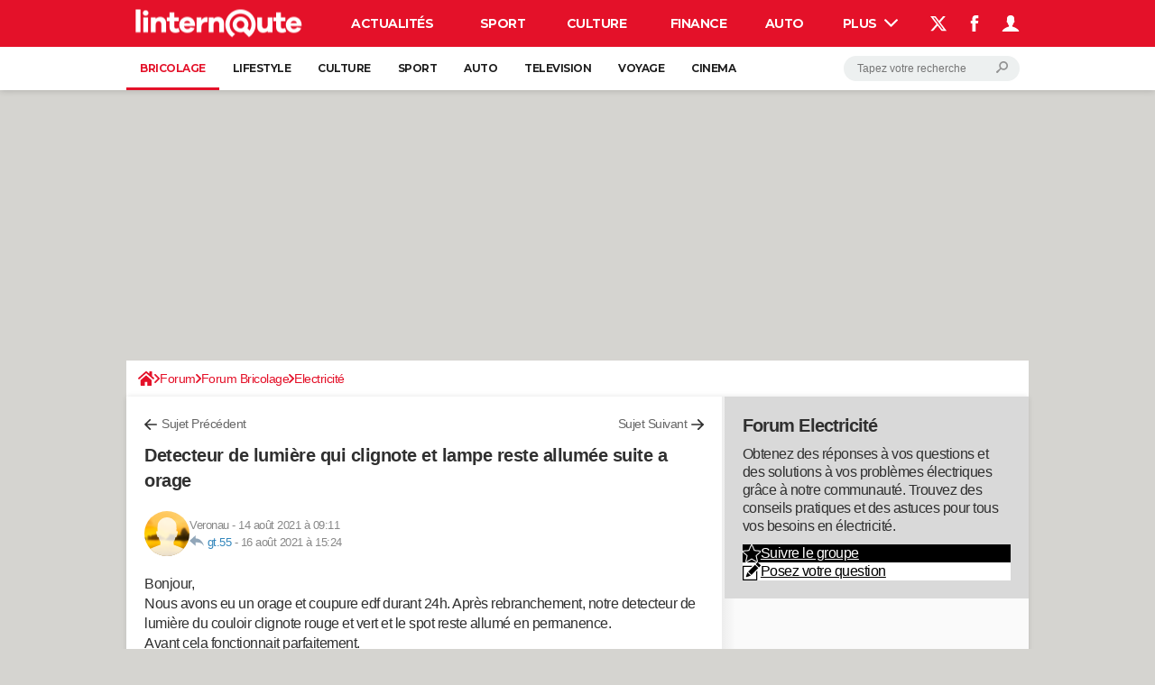

--- FILE ---
content_type: text/css
request_url: https://astatic.ccmbg.com/www.commentcamarche.net/dist/app/css/skin_forum.b15e5cca926cb81e7c77.css
body_size: 9092
content:
.temp_popular_discussions__list{list-style:none;margin:0;padding:0}.temp_popular_discussions__item{align-items:center;border-bottom:1px solid #e5e5e5;display:flex;justify-content:space-between;padding:12px 0}.temp_popular_discussions__item:last-child{border-bottom:none}.temp_popular_discussions__link{color:#333;flex:1;font-size:14px;line-height:1.4;padding-right:10px;text-decoration:none}.temp_popular_discussions__link:hover{color:#007cba;text-decoration:underline}.temp_popular_discussions__badge{align-items:center;background:#fff;border:1px solid #ddd;border-radius:3px;color:#000;display:flex;font-size:12px;font-weight:700;gap:4px;min-width:24px;padding:4px 8px;text-align:center}.temp_popular_discussions .ico--bulle{margin-right:4px}.temp_stats_form{--form-label-width:25%;margin-bottom:2em}.temp_stats_results{margin:30px 20px 20px}@media(max-width:768px){.temp_stats_results{margin:20px 10px!important}}.temp_stats_results--empty{margin-bottom:3em}.temp_stats_results__header{align-items:center;display:flex;justify-content:space-between;margin-bottom:20px}.temp_stats_results__title{color:#333;font-weight:600;margin:0}.temp_stats_results__table-container{margin:0 20px;overflow-x:auto}.temp_stats_table{background:#fff;border-collapse:collapse;border-radius:8px;box-shadow:0 2px 8px rgba(0,0,0,.1);overflow:hidden;width:100%}.temp_stats_table thead tr{background:linear-gradient(135deg,#667eea,#764ba2);color:#fff}.temp_stats_table th{border-bottom:2px solid #5a67d8;font-size:14px;font-weight:600;letter-spacing:.5px;padding:15px 12px;text-align:center}.temp_stats_table th:first-child{border-top-left-radius:8px}.temp_stats_table th:last-child{border-top-right-radius:8px}.temp_stats_table tbody tr{transition:background-color .2s ease}.temp_stats_table tbody tr:nth-child(odd){background-color:#f8f9fa}.temp_stats_table tbody tr:nth-child(2n){background-color:#fff}.temp_stats_table tbody tr:hover{background-color:#e3f2fd!important}.temp_stats_table tbody tr:last-child td{border-bottom:none}.temp_stats_table td{border-bottom:1px solid #e0e0e0;color:#444;font-size:13px;padding:12px;text-align:center}@media(max-width:768px){.temp_stats_table td,.temp_stats_table th{font-size:12px!important;padding:8px 6px!important}}.temp_stats_table--empty .temp_stats_table__empty-cell{border:none;color:#6c757d;font-size:16px;font-style:italic;padding:40px 20px;text-align:center}.temp_stats_table--empty .temp_stats_table__empty-content{align-items:center;display:flex;flex-direction:column;gap:10px}.temp_stats_table--empty .temp_stats_table__empty-icon{color:#adb5bd;height:48px;width:48px}.temp_stats_table--empty .temp_stats_table__empty-subtitle{color:#adb5bd;font-size:14px}.jQdispctn{max-height:245pxpx;overflow:hidden;transition:max-height .4s ease}#showMore:checked~.jQdispctn{max-height:none;overflow:visible}#showMore:checked+.jQShowMoreWrapper{display:none}.temp_comment_loader,.temp_comment_loader_pure,.temp_comment_zone button{-webkit-tap-highlight-color:rgba(0,0,0,0);-webkit-touch-callout:none;touch-action:manipulation;user-select:none}.temp_comment_loader_pure{position:relative;transition:all .1s ease-out}.temp_comment_loader_pure:active{transform:scale(.98)!important}.temp_comment_loader_pure:active:after{animation:temp_comment_spin .8s linear infinite!important;background:transparent!important;border:3px solid transparent!important;border-radius:50%!important;border-top-color:#343a40!important;content:""!important;height:16px!important;left:auto!important;margin-top:-8px!important;position:absolute!important;right:0!important;top:50%!important;width:16px!important;z-index:999!important}.temp_comment_loader_pure:focus{outline:none;transform:scale(.98)!important}.temp_comment_loader_pure:focus:after{animation:temp_comment_spin .8s linear infinite!important;background:transparent!important;border:3px solid transparent!important;border-radius:50%!important;border-top-color:#343a40!important;content:""!important;height:16px!important;left:auto!important;margin-top:-8px!important;position:absolute!important;right:0!important;top:50%!important;width:16px!important;z-index:999!important}.temp_comment_loader_pure:focus .btn-text{display:inline-block!important;margin-right:30px!important;opacity:.8!important}.temp_comment_loader_pure:active:hover:after,.temp_comment_loader_pure:hover:active:after{animation:temp_comment_spin .8s linear infinite!important;background:transparent!important;border:3px solid transparent!important;border-radius:50%!important;border-top-color:#343a40!important;content:""!important;height:16px!important;left:auto!important;margin-top:-8px!important;position:absolute!important;right:0!important;top:50%!important;width:16px!important;z-index:999!important}@keyframes temp_comment_spin{0%{transform:rotate(0deg)}to{transform:rotate(1turn)}}.backoffice_memcache_form_container{display:block}.backoffice_memcache_form_left,.backoffice_memcache_form_right{width:auto}.backoffice_memcache_form_group{margin-bottom:1rem}.backoffice_memcache_form_group label{display:block;font-weight:700;margin-bottom:.5rem}.backoffice_memcache_form_group input[type=number]{padding:.25rem;width:100px}.backoffice_memcache_btn{border:none;cursor:pointer;display:inline-block;margin-right:.5rem;padding:.5rem 1rem;text-decoration:none}.backoffice_memcache_btn_primary{background-color:#007bff;color:#fff}.backoffice_memcache_btn_secondary{background-color:#6c757d;color:#fff}.backoffice_memcache_btn_info{background-color:#17a2b8;color:#fff}.backoffice_memcache_btn_sm{font-size:.875rem;padding:.25rem .5rem}.backoffice_memcache_servers{background-color:#f8f9fa;border:1px solid #dee2e6;border-radius:.25rem;padding:1rem}.backoffice_memcache_servers h3{color:#333;font-size:1.1rem;margin-bottom:1rem;margin-top:0}.backoffice_memcache_servers_list{display:flex;flex-direction:column;gap:.75rem}.backoffice_memcache_server_info{background-color:#fff;border:1px solid #ddd;border-radius:.25rem;padding:.75rem}.backoffice_memcache_server_header{align-items:center;display:flex;justify-content:space-between;margin-bottom:.5rem}.backoffice_memcache_server_status{border-radius:.25rem;font-size:.875rem;padding:.25rem .5rem}.backoffice_memcache_status_online{background-color:#d4edda;color:#155724}.backoffice_memcache_status_offline{background-color:#f8d7da;color:#721c24}.backoffice_memcache_server_details{font-size:.875rem;line-height:1.4}.backoffice_memcache_server_details div{margin-bottom:.25rem}.backoffice_memcache_table{border-collapse:collapse;margin-bottom:1rem;width:100%}.backoffice_memcache_table td,.backoffice_memcache_table th{border-top:1px solid #dee2e6;padding:.75rem}.backoffice_memcache_table th{background-color:#f8f9fa;font-weight:700}.backoffice_memcache_table_warning{background-color:#fff3cd}.backoffice_memcache_recent_reports,.backoffice_memcache_report_details,.backoffice_memcache_test_results{margin-top:2rem}.backoffice_memcache_error_detail{background-color:#fff3cd;border-color:#ffeaa7;border-radius:.25rem;color:#856404;margin:2px 0;padding:5px}.backoffice_memcache_badge{border-radius:.25rem;font-size:.875rem;padding:.25rem .5rem}.backoffice_memcache_badge_info{background-color:#d1ecf1;border-color:#bee5eb;color:#0c5460}.backoffice_memcache_mb-4{margin-bottom:1.5rem}.backoffice_memcache_actions{margin:1rem 0}.backoffice_memcache_server_section{margin-bottom:1.5rem}.backoffice_memcache_server_section h4{border-bottom:1px solid #dee2e6;color:#495057;font-size:1rem;margin-bottom:.75rem;padding-bottom:.5rem}.backoffice_memcache_mt-3{margin-top:1rem}.backoffice_memcache_config_diff{background-color:#fff;border:1px solid #e9ecef;border-radius:.25rem;max-height:300px;overflow-y:auto;padding:1rem}.backoffice_memcache_config_item{border-bottom:1px solid #f1f3f4;margin-bottom:1rem;padding-bottom:.75rem}.backoffice_memcache_config_item:last-child{border-bottom:none;margin-bottom:0}.backoffice_memcache_config_item strong{color:#495057;display:block;font-size:.9rem;margin-bottom:.5rem}.backoffice_memcache_config_values{display:flex;flex-direction:column;font-family:Courier New,monospace;font-size:.85rem;gap:.25rem}.backoffice_memcache_config_basic{background-color:#e3f2fd;border-left:3px solid #2196f3;border-radius:.25rem;color:#0d47a1;padding:.25rem .5rem}.backoffice_memcache_config_basic:before{content:"📦 "}.backoffice_memcache_config_ccm{background-color:#f3e5f5;border-left:3px solid #9c27b0;border-radius:.25rem;color:#4a148c;padding:.25rem .5rem}.backoffice_memcache_config_ccm:before{content:"🔧 "}.backoffice_memcache_servers_row{background-color:#f8f9fa;border:1px solid #dee2e6;border-radius:.5rem;margin-bottom:2rem;padding:1.5rem}.backoffice_memcache_servers_row h2{border-bottom:2px solid #dee2e6;color:#495057;font-size:1.4rem;margin-bottom:1.5rem;margin-top:0;padding-bottom:.75rem}.backoffice_memcache_servers_container{display:flex;gap:2rem;margin-bottom:1.5rem}@media(max-width:1024px){.backoffice_memcache_servers_container{flex-direction:column;gap:1.5rem}}.backoffice_memcache_servers_column{background-color:#fff;border:1px solid #e9ecef;border-radius:.25rem;flex:1;padding:1rem}.backoffice_memcache_servers_column h3{border-bottom:1px solid #dee2e6;color:#495057;font-size:1.1rem;margin-bottom:1rem;margin-top:0;padding-bottom:.5rem}.backoffice_memcache_config_section{background-color:#fff;border:1px solid #e9ecef;border-radius:.25rem;padding:1rem}.backoffice_memcache_config_section h3{border-bottom:1px solid #dee2e6;color:#495057;font-size:1.1rem;margin-bottom:1rem;margin-top:0;padding-bottom:.5rem}.backoffice_memcache_forms_section{background-color:#fff;border:1px solid #dee2e6;border-radius:.5rem;padding:1.5rem}.backoffice_memcache_forms_section h2{border-bottom:2px solid #dee2e6;color:#495057;font-size:1.4rem;margin-bottom:1.5rem;margin-top:0;padding-bottom:.75rem}.backoffice_memcache_forms_container{max-width:800px}.backoffice_memcache_test_form{background-color:#f8f9fa;border:1px solid #e9ecef;border-radius:.25rem;padding:1.5rem}.backoffice_memcache_form_row{display:flex;flex-wrap:wrap;gap:2rem;margin-bottom:1.5rem}@media(max-width:768px){.backoffice_memcache_form_row{flex-direction:column;gap:1rem}}.backoffice_memcache_form_actions{align-items:center;display:flex;flex-wrap:wrap;gap:1rem}@media(max-width:480px){.backoffice_memcache_form_actions{align-items:stretch;flex-direction:column}}.backoffice_memcache_config_toggle{border-top:1px solid #e9ecef;margin-top:1rem;padding-top:1rem;text-align:center}.backoffice_memcache_full_config_section{background-color:#fff;border:1px solid #e9ecef;border-radius:.25rem;padding:1rem}.backoffice_memcache_full_config_section h3{border-bottom:1px solid #dee2e6;color:#495057;font-size:1.1rem;margin-bottom:1rem;margin-top:0;padding-bottom:.5rem}.backoffice_memcache_full_config_container{display:flex;gap:2rem}@media(max-width:1024px){.backoffice_memcache_full_config_container{flex-direction:column;gap:1.5rem}}.backoffice_memcache_config_column{background-color:#f8f9fa;border:1px solid #e9ecef;border-radius:.25rem;flex:1;padding:1rem}.backoffice_memcache_config_column h4{border-bottom:1px solid #dee2e6;color:#495057;font-size:1rem;margin-bottom:1rem;margin-top:0;padding-bottom:.5rem}.backoffice_memcache_config_details{font-family:Courier New,monospace;font-size:.85rem;max-height:400px;overflow-y:auto}.backoffice_memcache_config_detail_item{align-items:center;background-color:#fff;border:1px solid #dee2e6;border-radius:.25rem;display:flex;justify-content:space-between;margin-bottom:.25rem;padding:.5rem}.backoffice_memcache_config_detail_item:hover{background-color:#f1f3f4}.backoffice_memcache_config_name{color:#495057;font-weight:700;min-width:200px}.backoffice_memcache_config_value{border-radius:.25rem;max-width:200px;padding:.25rem .5rem;text-align:right;word-break:break-all}.backoffice_memcache_config_value_basic{background-color:#e3f2fd;border-left:3px solid #2196f3;color:#0d47a1}.backoffice_memcache_config_value_ccm{background-color:#f3e5f5;border-left:3px solid #9c27b0;color:#4a148c}.backoffice_memcache_config_different{background-color:#fff3cd!important;border:2px solid #ffc107!important;border-radius:.375rem!important}.backoffice_memcache_config_different:hover{background-color:#fff2a8!important}.backoffice_memcache_config_different .backoffice_memcache_config_name{color:#856404!important;font-weight:700}.backoffice_memcache_config_highlight{animation:highlight-pulse 2s ease-in-out infinite;position:relative}.backoffice_memcache_config_highlight:before{background:linear-gradient(45deg,#ffc107,transparent,#ffc107);border-radius:.375rem;bottom:-2px;content:"";left:-2px;opacity:.3;position:absolute;right:-2px;top:-2px;z-index:-1}@keyframes highlight-pulse{0%,to{box-shadow:0 0 0 0 rgba(255,193,7,.4)}50%{box-shadow:0 0 0 4px rgba(255,193,7,.1)}}.backoffice_memcache_diff_count{background-color:#f8d7da;border:1px solid #f5c6cb;border-radius:.25rem;color:#dc3545;font-size:.9rem;font-weight:400;padding:.25rem .5rem}#statusContainer{background:#e5e7eb;border-radius:8px;box-shadow:inset 0 2px 4px 0 rgba(0,0,0,.05);display:flex}.status-label{border-radius:8px;color:#4b5563;cursor:pointer;display:grid;height:26px;place-content:center;transition:all .3s;width:26px}.status-label svg{height:22px;width:22px}.status{height:1px;position:absolute;width:1px}input[type=radio]:checked+.status-label{background:#fff;box-shadow:0 4px 6px -1px rgba(0,0,0,.1),0 2px 4px -2px rgba(0,0,0,.1)}.draft :checked+.status-label{color:#2563eb}.valid:checked+.status-label{color:#16a34a}.refused:checked+.status-label{color:#dc2626}.ccm_ico--trans:before{background-image:url("data:image/svg+xml;charset=utf-8,%3Csvg width='16' height='15' fill='none' xmlns='http://www.w3.org/2000/svg'%3E%3Cpath d='m15.446 12.472-3-7.5a.75.75 0 0 0-1.393 0l-3 7.5a.75.75 0 1 0 1.393.556l.718-1.796c.03.004.055.018.085.018h3c.03 0 .056-.014.085-.018l.718 1.796a.75.75 0 0 0 1.394-.556ZM10.757 9.75l.992-2.48.993 2.48h-1.985Zm-3.14-.285c-.392-.221-.949-.569-1.526-1.036C7 7.41 7.758 6.104 7.944 4.5h.806a.75.75 0 1 0 0-1.5h-3v-.75a.75.75 0 0 0-1.5 0V3h-3a.75.75 0 0 0 0 1.5h.807c.188 1.594.947 2.904 1.854 3.92a10.995 10.995 0 0 1-2.207 1.39.75.75 0 0 0 .591 1.378 12.24 12.24 0 0 0 2.71-1.715 12.628 12.628 0 0 0 1.876 1.298.75.75 0 0 0 .736-1.308ZM5.001 7.388C4.316 6.609 3.748 5.643 3.568 4.5h2.864c-.178 1.14-.743 2.106-1.43 2.887Z' fill='%23303030'/%3E%3C/svg%3E")}.box--modo--warn{background-color:#ececec}[class*=cp_stack]>*{margin-block:0}[class*=cp_stack]>*+*{margin-block-start:var(--space,1em)}.cp_stack-xs>*+*{--space:0.5em}.cp_stack-s>*+*{--space:0.75em}.cp_stack-l>*+*{--space:1.5em}.cp_stack-xl>*+*{--space:2em}[style*=float]{margin-inline:0}[style*="float:left"]{margin-right:20px}[style*="float:right"]{margin-left:20px}.hlp-relative{position:relative}.targetBlank:after{background-image:url("data:image/svg+xml;charset=utf-8,%3Csvg xmlns='http://www.w3.org/2000/svg' viewBox='0 0 18 18'%3E%3Cpath fill='%23898989' d='M16 3.4 5.7 13.7c-.4.4-1 .5-1.4.1s-.5-1-.1-1.4l.1-.1L14.6 2H11c-.6 0-1-.4-1-1s.4-1 1-1h6c.6 0 1 .4 1 1v6c0 .6-.4 1-1 1s-1-.4-1-1V3.4zM14 11c0-.6.4-1 1-1s1 .4 1 1v5c0 1.1-.9 2-2 2H2c-1.1 0-2-.9-2-2V4c0-1.1.9-2 2-2h5c.6 0 1 .4 1 1s-.4 1-1 1H2v12h12v-5z'/%3E%3C/svg%3E");content:"";display:inline-block;height:10px;margin:0 3px;position:relative;vertical-align:baseline;width:10px}@keyframes highlightBox{0%{background:#93a1b2}to{background:#fff}}body .cke_autocomplete_panel{border:0;border-radius:5px;box-shadow:0 0 10px rgba(0,0,0,.2);font-family:Roboto,sans-serif;font-size:13px;padding:0;white-space:nowrap}body .cke_autocomplete_panel li{background:#fff;border-bottom:1px solid #dee4e9;color:#303030;display:block;padding:5px 10px;text-align:left}body .cke_autocomplete_panel li:last-child{border:none}body .cke_autocomplete_panel li.cke_autocomplete_selected,body .cke_autocomplete_panel li:hover{background:#ececec;color:#303030}body .cke_autocomplete_panel li:focus{border:0;outline:0}.for_answer{margin:0 -20px}@media(max-width:768px){.for_answer{margin:0 -10px}}.for_answer__item{padding:0 20px 1px}@media(max-width:768px){.for_answer__item{padding:0 10px 1px}}.topic_tags{margin-bottom:20px}.topic_tags p{margin-bottom:5px}.topic_tags__form,.topic_tags__list{margin-bottom:10px}.topic_tags__list li{display:inline-block;margin-bottom:5px;margin-right:5px;position:relative}.topic_tags--admin ul li{padding-right:15px}.topic_tags--admin ul li .ccm_ico--close{background:#ececec;border-radius:0 5px 5px 0;height:28px;position:absolute;right:4px;width:15px}.topic_tags--admin ul li .ccm_ico--close:before{display:block;height:10px;margin:auto;width:10px}.cp_nutshell.box{margin-inline:10px}@media(min-width:769px){.cp_nutshell.box{margin-inline:20px}}.for_seemore{text-align:center}.for_answer__comment+.for_seemore{margin-bottom:20px}.for_answer__comment>.for_seemore{padding:10px 0}.ccm_forum_ctn .cp_form{margin-block-end:20px}.ccm_forum_ctn .cp_rgpd{margin-bottom:0}.ccm_forum_ctn--list .for_list{margin:0}.for_list[style*=block]+.for_list{margin-top:-20px}.for_list__forum ul{column-count:3;margin:0 -5px}.for_list__forum li{margin:0 5px 10px}.for_list__forum h2{color:#000;font-size:1.25rem;font-weight:700;margin-bottom:10px}@media(max-width:500px),(min-width:769px)and (max-width:900px){.for_list__forum ul{column-count:2}}@media(max-width:380px){.for_list__forum ul{column-count:1}}.ccm_submenu .for_list__forum{background:#fff;margin-bottom:10px;padding:0 10px;position:relative}.ccm_submenu .for_list__forum h2{color:#303030;font-size:.9375rem;font-weight:700;margin:0 0 10px;text-transform:uppercase}.ccm_submenu .for_list__forum ul{width:50%!important}.ccm_submenu .for_list__forum li h3 span{display:none}.for_tag--forum{background:#edf0f0;border-radius:15px;display:inline-block;font-size:.625rem;padding:5px 20px;vertical-align:top}.for_tag--forum a{font-size:.75rem;font-weight:700}.for_tag--forum a,.for_tag--forum a:visited{color:#696b6b;text-decoration:none}.for_tag--forum a:active,.for_tag--forum a:hover{color:#696b6b;text-decoration:underline}.for_tag--forum span{margin-left:2px;white-space:nowrap}.tag--topic{background:#ececec;border-radius:5px;display:inline-block;font-size:.75rem;padding:5px;vertical-align:top}.tag--topic,.tag--topic:visited{color:#666;text-decoration:none}.tag--topic:active,.tag--topic:hover{color:#666;text-decoration:underline}.tag-edit-scrib input:invalid{background-color:red}.for_actions{margin-left:auto;order:1;text-align:right}.for_actions .ico--wheel{margin-right:5px}@media(max-width:768px){.for_actions{margin-right:-5px}}@media(min-width:769px){.for_actions .ccm_ico--warning{display:none}.for_answer__comment>div:hover .for_actions .ccm_ico--warning,.for_answer__item:hover .for_actions .ccm_ico--warning,.for_topic:hover .for_actions .ccm_ico--warning{display:inline-block}}.for_answer__item header{margin-bottom:20px}.for_answer__item header,.for_topic__infos{align-items:center;display:flex;gap:10px}.for_answer__item header .cp_avatar_placeholder,.for_topic__infos .cp_avatar_placeholder{height:50px;width:50px}[class*=for_] .for_datas{color:#898989;font-size:.8125rem}[class*=for_] .for_datas>a,[class*=for_] .for_datas>span{display:inline-block}[class*=for_] .for_datas .ccm_member,[class*=for_] .for_datas .ccm_member:visited,[class*=for_] .for_datas .ccm_qa__actions__ip,[class*=for_] .for_datas .ccm_qa__actions__ip:visited{color:#3487bc;text-decoration:none}[class*=for_] .for_datas .ccm_member:active,[class*=for_] .for_datas .ccm_member:hover,[class*=for_] .for_datas .ccm_qa__actions__ip:active,[class*=for_] .for_datas .ccm_qa__actions__ip:hover{color:#3487bc;text-decoration:underline}[class*=for_] .for_datas .for_datas__time,[class*=for_] .for_datas .for_datas__time:visited{color:inherit;text-decoration:none}[class*=for_] .for_datas .for_datas__time:active,[class*=for_] .for_datas .for_datas__time:hover{color:inherit;text-decoration:underline}[class*=for_] .for_datas [class*=ccm_ico--info--]{margin-left:5px;position:relative;vertical-align:bottom}[class*=for_] .for_datas [class*=ccm_ico--info--]:before{bottom:0;position:absolute}[class*=for_] .for_datas [class*=ccm_ico--info--] .ccm_tooltip{text-align:left}[class*=for_] .for_datas .ccm_ico--reply{margin-right:0;vertical-align:baseline}[class*=for_] .for_datas .ccm_ico--reply:before{display:block;height:12px;width:16px}@media(max-width:480px){[class*=for_] .for_datas{line-height:1.4}}[class*=for_] .for_last_modified{clear:both;color:#898989;display:block;font-size:.8125rem;margin-top:10px}.for_waitingoverlay{background-color:hsla(0,0%,100%,.5);background-image:url(/www.commentcamarche.net/_skin/_common/img/ajax-loaderForum.gif?201012141612);background-position:calc(50% - 150px) 50%;background-repeat:no-repeat;height:100%;left:0;position:fixed;top:0;width:100%;z-index:101}.for_topic,.for_topic__title{margin-bottom:20px}.for_topic__title h1{display:inline;font-size:1.25rem;font-weight:700}.for_topic__title h1~*{margin-top:10px}.for_topic__question{position:relative}.for_topic__question__more{bottom:0;height:45px;left:0;padding-bottom:5px;position:absolute;right:0;text-align:center;z-index:1}.for_topic__question__more .btn{font-size:1rem;position:relative}.for_topic__question__more:after{background:linear-gradient(180deg,hsla(0,0%,100%,0) 0,#fff 45%);bottom:0;content:"";display:block;height:80px;left:0;position:absolute;right:0}.for_topic__image{margin:0 auto 10px;text-align:center}.for_topic__image img{margin:0 auto}.for_topic__image figcaption{color:#898989;font-size:12px;margin-top:5px}@media(min-width:481px){.for_topic__image{float:right;margin:0 0 10px 10px;width:150px}}.for_answer .for_answer__comment a:target~div[id^=d],.for_answer a:target~.for_answer__item__ct{animation:highlightBox 1s ease-in-out .5s}.for_answer_header{margin-bottom:10px}.for_answer_header:after{clear:both;content:"";display:table}.for_answer_header>a{color:#3487bc;text-decoration:underline}.for_answer_header>a:hover{text-decoration:none}.for_answer_header h2{float:left;font-size:1.25rem;font-weight:700;height:40px;line-height:40px}.for_filters{float:right;margin-bottom:10px;text-align:center}.for_filters .cp_dropdown__btn--dropdown{font-weight:700;height:40px;line-height:40px}@media(min-width:769px){.for_filters .cp_dropdown--resp{align-items:center;display:flex;gap:10px}.for_filters .cp_dropdown__btn--dropdown{font-weight:700;white-space:nowrap}.for_filters .cp_dropdown__btn--dropdown:after{display:none}.for_filters .cp_dropdown__content{box-shadow:none}.for_filters .cp_dropdown__menu{align-items:center;background:#eef0ef;border-radius:5px;display:flex;width:100%}.for_filters .cp_dropdown__menu li{position:relative}.for_filters .cp_dropdown__menu li a,.for_filters .cp_dropdown__menu li button{background:none;border:0;color:#303030;display:block;font-weight:700;padding:10px 20px;text-align:center;text-decoration:none;width:100%}.for_filters .cp_dropdown__menu li a:hover,.for_filters .cp_dropdown__menu li button:hover{color:var(--for-color-primary);text-decoration:none}.for_filters .cp_dropdown__menu li+li:before{background-color:#d8d8d8;bottom:10px;content:"";left:-1px;position:absolute;top:10px;width:2px}}.for_filters li.app_selected a{color:var(--for-color-primary);font-weight:700}.for_answer__item .for_answer__content{margin-bottom:20px}[class*=for_answer__is--]{font-size:.75rem;margin-bottom:15px}[class*=for_answer__is--] .for_answer__is__label{color:#0a0b0b;display:inline-block;height:24px;line-height:24px;margin-left:-20px;margin-right:14px;padding:0 10px 0 20px;position:relative;vertical-align:middle;white-space:nowrap}[class*=for_answer__is--] .for_answer__is__label:after{border-style:solid;border-width:24px 14px 0 0;content:"";height:0;position:absolute;right:-14px;width:0}[class*=for_answer__is--] .for_answer__is__certified{color:#898989;display:inline-block;vertical-align:sub}[class*=for_answer__is--] .for_answer__is__certified a{color:#898989}[class*=for_answer__is--] .for_answer__is__certified a:hover{color:#898989;text-decoration:underline}[class*=for_answer__is--] .for_answer__is__certified__others{color:#298ec8;cursor:pointer;display:inline-block;line-height:1.7;padding-top:7px;position:relative}[class*=for_answer__is--] .for_answer__is__certified__others:hover{text-decoration:none}@media(max-width:580px),(min-width:769px)and (max-width:925px){[class*=for_answer__is--] .for_answer__is__certified{color:#898989;font-size:12px;height:29px;line-height:1.2;overflow:hidden;vertical-align:middle;width:53%}[class*=for_answer__is--] .for_answer__is__certified:before{content:"";float:left;height:inherit;width:5px}[class*=for_answer__is--] .for_answer__is__certified>:first-child{float:right;margin-left:-5px;width:100%}[class*=for_answer__is--] .for_answer__is__certified:after{background:#fff;background:linear-gradient(90deg,hsla(0,0%,100%,0),#fff 25%,#fff);box-sizing:content-box;content:"…";float:right;left:100%;margin-left:-20px;padding-right:5px;position:relative;text-align:center;top:-15px;width:20px}[class*=for_answer__is--] .for_answer__is__certified__others{color:#898989;display:inline;line-height:normal;padding-top:0}[class*=for_answer__is--] .for_answer__is__certified__others:hover{display:none}[class*=for_answer__is--] .ccm_ico--expert:before{height:14px;width:11px}}@media(max-width:768px){[class*=for_answer__is--] .for_answer__is__label{margin-left:-10px}}.for_answer__is--best .for_answer__is__label{background:#58a61e;color:#fff}.for_answer__is--best .for_answer__is__label:after{border-color:#58a61e transparent transparent}.for_answer__is--preferred .for_answer__is__label{background:#fc0}.for_answer__is--preferred .for_answer__is__label:after{border-color:#fc0 transparent transparent}.for_answer__item__ct{margin-bottom:20px}.for_answer__comment{border:1px solid #dedede;border-radius:5px;box-shadow:0 0 5px 0 rgba(0,0,0,.2);margin-bottom:20px}.for_answer__comment>div+div{border-top:1px solid #dedede}.for_answer__comment>div>div{padding:10px}.for_answer__comment header{margin-bottom:10px}.for_answer__comment header .cp_avatar_placeholder{height:40px;width:40px}.for_answer__comment .for_answer__content{margin-bottom:0}[class*=for_answer__comment--subcom] .forum_avatar--is-subcom{margin-left:-25px}[class*=for_answer__comment--subcom] header .cp_avatar_placeholder{height:30px;width:30px}.for_nav__messages{color:#898989;display:inline-block;font-size:.875rem;vertical-align:middle;white-space:nowrap}.for_nav__messages>a{color:inherit;display:inline-block;height:20px;line-height:20px;text-decoration:none;vertical-align:top}.for_nav__messages>a:hover{text-decoration:underline}.for_nav__messages [class*=ccm_ico]:before{display:block;left:50%;position:relative;top:50%;transform:translate(-50%,-50%)}.for_nav__messages .ccm_ico--next:before,.for_nav__messages .ccm_ico--previous:before{height:18px;width:10px}.for_nav__messages .ccm_ico--previous:before{background-image:url("data:image/svg+xml;charset=utf-8,%3Csvg xmlns='http://www.w3.org/2000/svg' viewBox='0 0 7 13'%3E%3Cpath d='m.3 7.1 5.3 5.6c.3.4.9.4 1.2 0s.3-.9 0-1.3L2.1 6.5l4.7-4.9c.3-.4.3-.9 0-1.3s-.9-.4-1.2 0L.3 5.9c-.2.1-.3.4-.3.6s.1.5.3.6z' fill='%23898989'/%3E%3C/svg%3E")}.for_nav__messages .ccm_ico--next:before{background-image:url("data:image/svg+xml;charset=utf-8,%3Csvg xmlns='http://www.w3.org/2000/svg' viewBox='0 0 7 13'%3E%3Cpath d='m6.7 7.1-5.3 5.6c-.3.4-.9.4-1.2 0-.3-.4-.3-.9 0-1.3l4.7-4.9L.2 1.6C-.1 1.2-.1.7.2.3s.9-.4 1.2 0l5.3 5.6c.2.1.3.4.3.6 0 .2-.1.5-.3.6z' fill='%23898989'/%3E%3C/svg%3E")}@media(max-width:768px){.for_nav__messages>a{padding:0 3px}}.for_answer__navigation{background:#ececec;color:#898989;display:block;font-size:.875rem;height:40px;line-height:40px;margin:0 -20px 20px;padding:0 20px;position:relative;text-transform:uppercase}.for_answer__navigation a,.for_answer__navigation a:visited{color:inherit;text-decoration:none}.for_answer__navigation a:active,.for_answer__navigation a:hover{color:inherit;text-decoration:underline}.for_answer__navigation:before{border-color:#eef0ef transparent transparent;border-style:solid;border-width:6px 10px 0;bottom:-6px;content:"";height:0;left:33px;position:absolute;width:0}.for_answer__navigation:after{clear:both;content:"";display:table}@media(max-width:768px){.for_answer__navigation{margin:0 -10px 10px;padding:0 10px}.for_answer__navigation:before{left:26px}}@media(max-width:480px){.for_answer__navigation .ccm_ico--down,.for_answer__navigation .ccm_ico--up{margin-right:-5px;width:40px}.for_answer__navigation .ccm_ico--down:before,.for_answer__navigation .ccm_ico--up:before{height:20px;width:20px}}.cke_inner .cke_bottom{background-color:#fff;border-top:0;height:20px;overflow:initial;padding:0;position:relative}.cke_inner .cke_bottom .cke_resizer_ltr{bottom:6px;float:none;margin:0;position:absolute;right:5px}.ccm--mine>.for_answer__navigation{background:var(--for-color-primary);color:#fff}.ccm--mine>.for_answer__navigation:before{border-color:var(--for-color-primary) transparent transparent transparent}.ccm--mine>.for_answer__navigation a{color:#fff}.ccm--mine>.for_answer__navigation a:hover{color:inherit}.ccm--mine>.for_answer__navigation .ccm_ico--previous:before{background-image:url("data:image/svg+xml;charset=utf-8,%3Csvg xmlns='http://www.w3.org/2000/svg' viewBox='0 0 7 13'%3E%3Cpath d='m.3 7.1 5.3 5.6c.3.4.9.4 1.2 0s.3-.9 0-1.3L2.1 6.5l4.7-4.9c.3-.4.3-.9 0-1.3s-.9-.4-1.2 0L.3 5.9c-.2.1-.3.4-.3.6s.1.5.3.6z' fill='%23fff'/%3E%3C/svg%3E")}.ccm--mine>.for_answer__navigation .ccm_ico--next:before{background-image:url("data:image/svg+xml;charset=utf-8,%3Csvg xmlns='http://www.w3.org/2000/svg' viewBox='0 0 7 13'%3E%3Cpath d='m6.7 7.1-5.3 5.6c-.3.4-.9.4-1.2 0-.3-.4-.3-.9 0-1.3l4.7-4.9L.2 1.6C-.1 1.2-.1.7.2.3s.9-.4 1.2 0l5.3 5.6c.2.1.3.4.3.6 0 .2-.1.5-.3.6z' fill='%23fff'/%3E%3C/svg%3E")}.for_similar_themes{font-size:1rem;margin:0 -20px 20px}@media(max-width:768px){.for_similar_themes{margin:0 -10px}}.for_similar_themes__title{color:#898989;display:block;font-size:.875rem;padding:0 20px;position:relative}@media(max-width:768px){.for_similar_themes__title{padding:8px 10px 6px}}.for_similar_themes__item{border-bottom:4px solid #eef0ef;max-height:350px;overflow:hidden;padding:20px;position:relative}@media(max-width:768px){.for_similar_themes__item{padding:10px}}.for_similar_themes__item a,.for_similar_themes__item a:hover{color:inherit;text-decoration:none}.for_similar_themes__item a:hover .for_similar_themes__link:after{transform:translateX(5px)}.for_similar_themes__header{display:flex;gap:10px;margin-bottom:10px}.for_similar_themes__header .cp_avatar_placeholder{height:40px;width:40px}.for_similar_themes__content{min-height:50px}.for_similar_themes__subtitle{display:block;font-size:20px;font-weight:700;line-height:28px;margin-bottom:10px}.for_similar_themes__footer{background:linear-gradient(180deg,hsla(0,0%,100%,0) 0,#fff 45%);bottom:20px;bottom:0;display:flex;height:80px;left:0;padding:20px;position:absolute;right:0}@media(max-width:768px){.for_similar_themes__footer{padding:10px}}.for_similar_themes__link{color:#303030;font-size:16px;font-weight:700;line-height:22px;margin-top:auto;position:relative;z-index:1}.for_similar_themes__link:after{background-image:url("data:image/svg+xml;charset=utf-8,%3Csvg xmlns='http://www.w3.org/2000/svg' viewBox='0 0 14 12' style='enable-background:new 0 0 14 12' xml:space='preserve'%3E%3Cpath d='M.9 5.2H11L7.1 1.4c-.3-.3-.3-.9 0-1.2.3-.3.9-.3 1.2 0l5.4 5.2c.3.3.3.9 0 1.2l-5.4 5.2c-.1.1-.3.2-.5.2s-.4-.1-.6-.2c-.3-.3-.3-.9 0-1.2L11 6.8H.9C.4 6.8 0 6.5 0 6s.4-.8.9-.8z' style='fill:%23303030'/%3E%3C/svg%3E");content:"";display:inline-block;height:12px;margin-left:2px;vertical-align:middle;width:14px}.for_buttons_bar__vote{font-weight:700}.for_buttons_bar__vote span{display:inline-block;height:40px;line-height:40px;min-width:26px;padding:0 5px;text-align:center;vertical-align:top}.for_buttons_bar__vote>.btn{vertical-align:top}.for_buttons_bar>:last-child.cp_dropdown{margin-left:auto}.paginator--sticky{align-items:center;background-color:#fff;border-bottom:1px solid #ececec;display:flex;flex-wrap:wrap;gap:10px;justify-content:center;margin:0 -10px;position:sticky;top:-5px;z-index:2}@media(min-width:480px){.paginator--sticky{margin:0 -20px}}.paginator--sticky:before{content:attr(data-title)}.topic_nav{color:#666;display:flex;font-size:14px;justify-content:space-between;margin-bottom:10px}.topic_nav a,.topic_nav a:visited{color:inherit;text-decoration:none}.topic_nav a:active,.topic_nav a:hover{color:var(--for-color-primary);text-decoration:none}.topic_status{font-size:13px;font-weight:700;white-space:nowrap}.topic_status:before{background-origin:content-box;background-repeat:no-repeat;border-radius:50%;content:"";display:inline-block;height:16px;margin-right:2px;vertical-align:text-bottom;width:16px}.topic_status a{color:inherit;text-decoration:none}.topic_status a:hover{color:inherit;text-decoration:underline}.ccm_forum_ctn--deco__item .topic_status{font-size:12px}.ccm_forum_table .topic_status{font-weight:400}.resolved .ccm_forum_ctn--deco__response,.resolved .for_list_topic__nb,.resolved .nbAnswers a,.resolved .topic_status,.solved .ccm_forum_ctn--deco__response,.solved .for_list_topic__nb,.solved .nbAnswers a,.solved .topic_status{color:#58a61e}.resolved .ccm_forum_ctn--deco__response span,.resolved .for_list_topic__nb span,.solved .ccm_forum_ctn--deco__response span,.solved .for_list_topic__nb span{border-color:#58a61e}.solved .topic_status:before{background-color:#58a61e;background-image:url("data:image/svg+xml;charset=utf-8,%3Csvg viewBox='0 0 20 20' fill='none' xmlns='http://www.w3.org/2000/svg'%3E%3Cpath d='m19.535 3.348-1.062-.967c-.56-.527-1.447-.498-2.008.03L6.808 12.488l-2.6-3.132c-.53-.557-1.417-.557-2.008-.06L.46 10.88a1.45 1.45 0 0 0-.118 1.993l4.312 4.419 1.034 1.204A1.457 1.457 0 0 0 6.796 19a1.469 1.469 0 0 0 1.107-.505l1.034-1.204 10.718-11.95a1.448 1.448 0 0 0-.12-1.993Z' fill='%23fff'/%3E%3C/svg%3E");padding:3px}.closed .topic_status:before{background-color:#898989;background-image:url("data:image/svg+xml;charset=utf-8,%3Csvg xmlns='http://www.w3.org/2000/svg' viewBox='0 0 512 393.8'%3E%3Cpath d='M5.9 216.6C2 212.7 0 206.8 0 202.8c0-3.9 2-9.8 5.9-13.8l27.6-27.6c7.9-7.9 19.7-7.9 27.6 0l2 2 108.3 116.2c3.9 3.9 9.8 3.9 13.8 0L449 5.9h2c7.9-7.9 19.7-7.9 27.6 0l27.6 27.6c7.9 7.9 7.9 19.7 0 27.6L191 387.9c-3.9 3.9-7.9 5.9-13.8 5.9s-9.8-2-13.8-5.9L9.8 222.5l-3.9-5.9z' fill='%23fff'/%3E%3C/svg%3E");padding:4px 3px 3px}.deleted .topic_status:before{background-color:#303030;background-image:url("data:image/svg+xml;charset=utf-8,%3Csvg xmlns='http://www.w3.org/2000/svg' viewBox='0 0 21.9 21.9'%3E%3Cpath d='M14.1 11.3c-.2-.2-.2-.5 0-.7l7.5-7.5c.2-.2.3-.5.3-.7s-.1-.5-.3-.7L20.2.3c-.2-.2-.5-.3-.7-.3-.3 0-.5.1-.7.3l-7.5 7.5c-.2.2-.5.2-.7 0L3.1.3C2.9.1 2.6 0 2.4 0s-.5.1-.7.3L.3 1.7c-.2.2-.3.5-.3.7s.1.5.3.7l7.5 7.5c.2.2.2.5 0 .7L.3 18.8c-.2.2-.3.5-.3.7s.1.5.3.7l1.4 1.4c.2.2.5.3.7.3s.5-.1.7-.3l7.5-7.5c.2-.2.5-.2.7 0l7.5 7.5c.2.2.5.3.7.3s.5-.1.7-.3l1.4-1.4c.2-.2.3-.5.3-.7s-.1-.5-.3-.7l-7.5-7.5z' fill='%23fff'/%3E%3C/svg%3E");padding:4px}.noAnswers .ccm_forum_ctn--deco__response,.noAnswers .for_list_topic__nb{color:#c4cfda}.noAnswers .ccm_forum_ctn--deco__response span,.noAnswers .for_list_topic__nb span{background:#c4cfda;border:0;color:#fff}.closed .ccm_forum_ctn--deco__response,.closed .for_list_topic__nb,.closed .nbAnswers a,.closed .topic_status{color:#898989}.closed .ccm_forum_ctn--deco__response span,.closed .for_list_topic__nb span{border-color:#898989}.delete td,.deleted,.deleted td a,.deleted.for_topic__title h1,[class^=pro_tabs] .deleted *,li.deleted *{text-decoration:line-through}.ccm_forum_table .deleted,.ccm_forum_table .deleted td,.delete td:hover,.deleted td a:hover,.deleted.for_topic__title h1:hover,.deleted:hover,.for_topic__title.deleted,[class^=pro_tabs] .deleted :hover,li.deleted :hover{text-decoration:none}.ccm_forum_table tbody tr.deleted:nth-child(odd) td,.for_answer__comment>.deleted,.for_answer__item.deleted,tr.delete,tr.delete td,tr.deleted,tr.deleted td{background:#e6e6e6}.topic_date{background:#c2cdd6;border-radius:50px;color:#fff;display:inline-block;padding:2px 8px}.topic_date--newer{background:var(--for-color-primary)}.ccm_forum_ctn--list{margin:0 -10px 10px}@media(min-width:769px){.ccm_forum_ctn--list{margin:0 -20px 20px}}.ccm_forum_ctn--list .ccm_forum_ctn--list_line{background:#fcfdf5;border-bottom:1px solid #e2e2e2;border-top:1px solid #e2e2e2;color:#8c939b;font-size:.875rem;font-weight:700;padding:10px;text-align:center;text-transform:uppercase}.ccm_forum_ctn--list .ccm_forum_ctn--list_line a{color:#8c939b}@media(max-width:480px){.ccm_forum_ctn--list .ccm_forum_ctn--list_line{padding:6.6666666667px 10px}}.for_list_topic__nb{color:#666;display:inline-block}.for_list_topic__nb span{border:1px solid #666;border-radius:50px;display:inline-block;height:22px;line-height:20px;min-width:22px;overflow:hidden;padding:0 2px;text-align:center;text-overflow:ellipsis;vertical-align:middle;white-space:nowrap}.for_list_topic .section-title{margin:0 20px}@media(max-width:768px){.for_list_topic .section-title{margin:0 10px}}.for_list_topic li{color:#666;padding:10px;position:relative}.for_list_topic li:nth-child(2n){background:#f4f5f6}.for_list_topic li:nth-child(2n) figure{background-color:#fff}.for_list_topic h3{font-size:1.125rem;font-weight:700;margin-bottom:5px}.for_list_topic p{font-size:.875rem}.for_list_topic figure{background-color:#f4f5f6;border-radius:50%;display:inline-block;height:24px;margin-right:2px;overflow:hidden;position:relative;vertical-align:middle;width:24px}.for_list_topic figure img{height:100%;left:50%;max-width:none;position:absolute;top:50%;-webkit-transform:translateX(-50%) translateY(-50%);transform:translateX(-50%) translateY(-50%);width:auto}.for_list_topic .for_list_topic__datas{color:#898989;display:inline;font-size:.75rem}.for_list_topic .for_list_topic__datas a:not([class]){color:#898989}.for_list_topic .for_list_topic__datas a:hover{text-decoration:none}.for_list_topic .for_list_topic__datas .ccm_exergue_3{font-weight:700}@media(min-width:481px){.for_list_topic{margin:0 -10px 20px}.for_list_topic .for_list_topic__nb,.for_list_topic .for_list_topic__nb span{font-size:.75rem}}@media(min-width:769px){.for_list_topic{margin:0 -20px 20px}.for_list_topic li{min-height:105px;padding:20px 95px}.for_list_topic figure{height:56px;left:20px;position:absolute;text-align:center;top:22px;width:56px}.for_list_topic .for_list_topic__nb{font-size:14px;position:absolute;right:15px;right:10px;text-align:center;top:18px;top:50%;transform:translateY(-50%)}.for_list_topic .for_list_topic__nb span{display:block;font-size:18px;height:52px;line-height:50px;margin:auto;width:52px}}@media(max-width:768px){.for_list_topic figure{margin-bottom:5px;top:2px}}.ccm_forum_ctn--deco__datas{float:left}.ccm_forum_ctn--deco__datas .ccm_exergue_3{font-weight:700}.ccm_forum_ctn--deco__response{color:#666;float:right}.ccm_forum_ctn--deco__response span{border:1px solid #666;border-radius:50px;display:inline-block;min-width:24px;overflow:hidden;padding:1px 0;text-align:center;text-overflow:ellipsis;vertical-align:middle;white-space:nowrap}.ccm_forum_ctn--deco__item{color:#666;padding:10px;position:relative}.ccm_forum_ctn--deco__item:nth-child(2n){background:#f4f5f6}.ccm_forum_ctn--deco__item:nth-child(2n) figure{background-color:#fff}.ccm_forum_ctn--deco__item h2,.ccm_forum_ctn--deco__item h3{font-size:1.125rem;font-weight:700;margin-bottom:5px}.ccm_forum_ctn--deco__item p{font-size:.875rem}.ccm_forum_ctn--deco__item footer{color:#898989;font-size:.75rem;margin-top:5px}.ccm_forum_ctn--deco__item footer:after{clear:both;content:"";display:table}.ccm_forum_ctn--deco__item figure{background-color:#f4f5f6;border-radius:50%;display:inline-block;height:24px;margin-right:2px;overflow:hidden;position:relative;vertical-align:middle;width:24px}.ccm_forum_ctn--deco__item figure img{height:100%;left:50%;max-width:none;position:absolute;top:50%;-webkit-transform:translateX(-50%) translateY(-50%);transform:translateX(-50%) translateY(-50%);width:auto}@media(min-width:481px){.ccm_forum_ctn--deco__item{padding-right:75px}.ccm_forum_ctn--deco__item .ccm_forum_ctn--deco__response{position:absolute;right:10px;text-align:center;top:50%;-webkit-transform:translateY(-50%);transform:translateY(-50%);width:65px}.ccm_forum_ctn--deco__item .ccm_forum_ctn--deco__response span{border-radius:27px;display:block;font-size:1.125rem;height:40px;line-height:37px;margin:0 auto 5px;width:40px}}@media(min-width:769px){.ccm_forum_ctn--deco__item{min-height:105px;padding:20px 95px}.ccm_forum_ctn--deco__item .ccm_forum_ctn--deco__datas figure{height:56px;left:20px;position:absolute;text-align:center;top:22px;width:56px}.ccm_forum_ctn--deco__item .ccm_forum_ctn--deco__response{right:15px;top:18px;-webkit-transform:none;transform:none}.ccm_forum_ctn--deco__item .ccm_forum_ctn--deco__response span{height:52px;line-height:50px;width:52px}}.for_classement:after{clear:both;content:"";display:table}.for_classement__count{background:url(/www.commentcamarche.net/_skin/_common/img/ico_sprite.gif?201304221921) no-repeat scroll -161px 0 transparent;color:#fff;float:left;height:30px;line-height:29px;margin-right:10px;text-align:center;width:29px}.for_classement figure{float:left;margin-right:10px;max-height:100px;max-width:100px}.for_classement__bar{float:none;overflow:hidden;width:auto}.for_classement__bar .for_classement__action,.for_classement__bar .for_classement__vote{display:table-cell;line-height:0;vertical-align:middle}.for_classement__bar .for_classement__vote{background:#dbdbdb;background:linear-gradient(180deg,#dbdbdb 0,#c2c0c1);width:100%}.for_classement__bar .for_classement__ct{height:24px;line-height:24px;position:relative}.for_classement__bar .for_classement__currentvote{background:#e82a3c;background:linear-gradient(180deg,#e82a3c 0,#dc1226);display:block;height:100%;left:0;position:absolute;top:0;z-index:0}.for_classement__bar .for_classement__txtvote{color:#fff;display:block;padding:0 10px;position:relative;text-shadow:0 1px 0 #333}.for_classement__bar .for_classement__txtcmt{margin-left:5px;text-shadow:0 1px 0 #333}.for_classement__bar .for_classement__action{padding-left:10px;text-align:right}.for_classement__bar .for_classement__btn{background:url(/www.commentcamarche.net/_skin/_common/img/bg_sprite.png?201304221921) 0 -225px repeat-x;border:1px solid #d2d2d2;border-radius:24px;color:#333;display:inline-block;font-size:10px;font-weight:700;height:22px;line-height:22px;padding:0 10px 0 28px;position:relative;text-shadow:0 1px 0 #fff;vertical-align:baseline;white-space:nowrap}.for_classement__bar .for_classement__btn:hover{color:#3687bc;text-decoration:none}.for_classement__bar .for_classement__btn .icovote{background:url(/www.commentcamarche.net/_skin/_common/img/ico_sprite.gif?201304221921) -122px -350px;display:inline-block;height:14px;left:10px;position:absolute;top:4px;width:14px}.for_classement__bar .for_classement__btn:hover .icovote{background-position:-101px -350px}.forum_top__title{font-size:24px;margin-block:0 20px;text-align:center}.box{background:#d9d9d9;border:none;border-radius:5px;box-shadow:none;font-size:inherit;margin:0 0 20px;padding:20px}.box footer{text-align:center}.box>*{margin-block:0}.box>*+*{margin-block:10px 0}.box--info{background:#e5effa}.box--warning{background:#fae6e6}.box--highlight{background:#ff0}.box--nutshell{background:#fbe6e8}.box--background{background:var(--attr-box-background)}.cp_nutshell__title{color:var(--for-color-primary);font-size:16px;font-weight:700}.cp_nutshell__content{font-size:14px;line-height:1.3}.cp_nutshell__footer{align-items:center;display:flex;justify-content:space-between}.cp_nutshell__legend{color:#666;display:block;font-size:12px;text-align:right}.cp_nutshell__btn{border-width:0;height:30px;margin:0;min-height:30px;padding:5px 10px}.box_aside .box_aside__content h3,.box_aside .content h3{font-weight:400}.select2-container{width:318px!important}.select2-container.select2-container{display:block!important;height:40px;padding:0}.select2-container.select2-container--default .select2-selection--single .select2-selection__arrow{display:none}.select2-container.select2-container--default .select2-selection--single{background-color:transparent;border:none;display:block;height:40px}.select2-container.select2-container--default .select2-selection--single .select2-selection__rendered{color:#666;line-height:40px}
/*# sourceMappingURL=http://assets-sourcemaps.s3.prod.ccmbg.net/www.commentcamarche.net/dist/app/sourcemaps/css/skin_forum.b15e5cca926cb81e7c77.css.map*/

--- FILE ---
content_type: application/javascript
request_url: https://astatic.ccmbg.com/ccmcms_linternaute/dist/external/js/headerFooter.b1ac416eb94653b12a81.js
body_size: 1266
content:
(()=>{var e={338:()=>{!function(e){"use strict";var t=e.querySelector(".jHeader");if(null!==t){var a=function(t){var a=e.cookie.match("(^|;) ?"+t+"=([^;]*)(;|$)");return a?a[2]:null},r=null===t.getAttribute("data-cookie-prefix")?"":t.getAttribute("data-cookie-prefix"),i=a(r+"ulabel"),l=e.querySelector(".jHeaderConnected");if(null!==i&&null!==l){l.style.display="block",e.querySelector(".jHeaderDisconnected").style.display="none";var s=t.querySelector(".jHeaderAvatar");if(null!==s){s.setAttribute("data-icomoon","");var o=a(r+"uimage");if(null!==o){var n=decodeURIComponent(o);return"http://"!==n.substring(0,7)&&"https://"!==n.substring(0,8)&&"//"!==n.substring(0,2)&&(n=s.getAttribute("data-baseurl")+"/"+s.getAttribute("data-size")+"/"+n+(null!==n.match(/\./)?"":".jpg")),void s.setAttribute("style",'background-image:url("'+n+'")')}var u=null;u="undefined"!=typeof $data&&$data.common&&$data.common.staticDomain?$data.common.staticDomain:s.getAttribute("data-staticurl"),s.setAttribute("style",'background-image:url("'+u+'/img/default/user.png")')}}}}(document)},423:()=>{!function(e,t){"use strict";var a=e.querySelector(".jSecondLevelMenu"),r=t.location.pathname;if(null!==a&&"/"!==r)for(var i=e.createElement("a"),l=a.querySelectorAll("li"),s=0,o=l.length;s<o;s++){var n=l[s],u=n.querySelector("a");if(null!==u){var c=u.getAttribute("data-matching");if(void 0!==c&&t.location.href.includes(c)){n.classList.add("active");break}if(i.href=u.getAttribute("href"),r===i.pathname){n.classList.add("active");break}}}}(document,window)},522:()=>{!function(){"use strict";var e=document.querySelectorAll(".jNavSubCollapse"),t=0,a=e.length;if(0!==a)for("undefined"!=typeof jQuery&&$(".jNavSubCollapse").off("click");t<a;t++){var r=e[t];r.classList.add("app_nav__sub--collapse--plus"),r.classList.add("jNavSubInitialized"),r.addEventListener("click",function(e){e.stopPropagation(),e.target.classList.contains("app_nav__sub--collapse--plus")?this.classList.remove("app_nav__sub--collapse--plus"):this.classList.add("app_nav__sub--collapse--plus")})}}()},542:()=>{!function(e){"use strict";var t=e.querySelector(".jHeader");if(null!==t){var a,r,i=null===t.getAttribute("data-cookie-prefix")?"":t.getAttribute("data-cookie-prefix"),l=".jMenuDisconnected";null!==(a=i+"ulabel",(r=e.cookie.match("(^|;) ?"+a+"=([^;]*)(;|$)"))?r[2]:null)&&(l=".jMenuConnected");for(var s=e.getElementsByClassName("jAccountRegisterUrl"),o=0;o<s.length;o++){if(1==new RegExp(/https:\/\/auth\.(\w+\.)*linternaute.com\/register/).test(s[o].href)){var n=new URL(s[o].href);n.searchParams.set("origin_url",location.href),s[o].setAttribute("href",n.href)}}var u=t.querySelector(l);if(null!==u){u.style.display="block";for(var c=t.querySelectorAll(".jDropBtn"),d=0,p=c.length,v=t.querySelector(".jDropMenuBtn"),f=".jSearchBox",g=".jMenuBox";d<p;d++)c[d].addEventListener("click",function(t){t.preventDefault(),t.stopPropagation();var a=t.target,r="."+this.getAttribute("data-target"),i=e.querySelector(r),l=e.querySelector(f),s=e.querySelector(".jLoginBox");"A"!==a.tagName&&"SPAN"!==a.tagName&&"BUTTON"!==a.tagName||(i.classList.contains("active")?(i.classList.remove("active"),r===g&&this.classList.remove("opened")):(i.classList.add("active"),r===f?(l.querySelector("input").focus(),s.classList.remove("active")):l.classList.remove("active"),r===g&&this.classList.add("opened"))),r!==g&&v.classList.remove("opened")})}}}(document)}},t={};function a(r){var i=t[r];if(void 0!==i)return i.exports;var l=t[r]={exports:{}};return e[r](l,l.exports,a),l.exports}(()=>{"use strict";a(423),a(338),a(542),a(522)})()})();
//# sourceMappingURL=http://assets-sourcemaps.s3.prod.ccmbg.net/ccmcms_linternaute/dist/external/sourcemaps/js/headerFooter.b1ac416eb94653b12a81.js.map